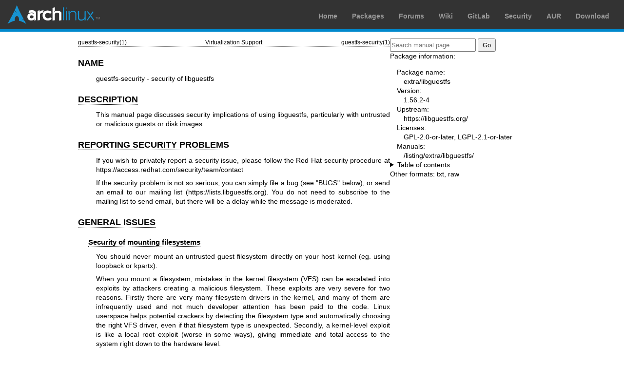

--- FILE ---
content_type: text/html; charset=utf-8
request_url: https://man.archlinux.org/man/extra/libguestfs/guestfs-security.1.en
body_size: 8963
content:


<!DOCTYPE html>
<html lang="en">
    <head>
        <meta charset="UTF-8">
        <meta name="viewport" content="width=device-width, initial-scale=1.0">
        <title>guestfs-security(1) — Arch manual pages</title>
        <link rel="stylesheet" type="text/css" href="/static/archlinux-common/navbar.css">
        <link rel="stylesheet" type="text/css" href="/static/archmanweb/base.css">
        <link rel="icon" type="image/x-icon" href="/static/archlinux-common/favicon.ico" />
        <link rel="shortcut icon" type="image/x-icon" href="/static/archlinux-common/favicon.ico" />
        
    <link rel="stylesheet" type="text/css" href="/static/archmanweb/man_page.css">
    

    </head>
    <body>
        <header>
            <div id="archnavbar">
	<div id="logo"><a href="https://archlinux.org" title="Return to the main page">Arch Linux</a></div>
	<div id="archnavbarmenu">
		<ul id="archnavbarlist">
			<li id="anb-home"><a href="https://archlinux.org" title="Arch news, packages, projects and more">Home</a></li>
			<li id="anb-packages"><a href="https://archlinux.org/packages/" title="Arch Package Database">Packages</a></li>
			<li id="anb-forums"><a href="https://bbs.archlinux.org/" title="Community forums">Forums</a></li>
			<li id="anb-wiki"><a href="https://wiki.archlinux.org/" title="Community documentation">Wiki</a></li>
			<li id="anb-gitlab"><a href="https://gitlab.archlinux.org/archlinux" title="GitLab">GitLab</a></li>
			<li id="anb-security"><a href="https://security.archlinux.org/" title="Arch Linux Security Tracker">Security</a></li>
			<li id="anb-aur"><a href="https://aur.archlinux.org/" title="Arch Linux User Repository">AUR</a></li>
			<li id="anb-download"><a href="https://archlinux.org/download/" title="Get Arch Linux">Download</a></li>
		</ul>
	</div>
</div>

        </header>
        <main id="content">
            
            <article id="content-left">
                
<section class="man-page-content">
    <table class="head">
  <tr>
    <td class="head-ltitle">guestfs-security(1)</td>
    <td class="head-vol">Virtualization Support</td>
    <td class="head-rtitle">guestfs-security(1)</td>
  </tr>
</table>
<div class="manual-text">
<br/>
<section class="Sh">
<h1 class="Sh" id='NAME'><a class='permalink' href='#NAME'>NAME</a></h1>
<p class="Pp">guestfs-security - security of libguestfs</p>
</section>
<section class="Sh">
<h1 class="Sh" id='DESCRIPTION'><a class='permalink' href='#DESCRIPTION'>DESCRIPTION</a></h1>
<p class="Pp">This manual page discusses security implications of using
    libguestfs, particularly with untrusted or malicious guests or disk
  images.</p>
</section>
<section class="Sh">
<h1 class="Sh" id='REPORTING_SECURITY_PROBLEMS'><a class='permalink' href='#REPORTING_SECURITY_PROBLEMS'>REPORTING   SECURITY PROBLEMS</a></h1>
<p class="Pp">If you wish to privately report a security issue, please follow
    the Red Hat security procedure at
    <a href='https://access.redhat.com/security/team/contact'>https://access.redhat.com/security/team/contact</a></p>
<p class="Pp">If the security problem is not so serious, you can simply file a
    bug (see &quot;BUGS&quot; below), or send an email to our mailing list
    (<a href='https://lists.libguestfs.org'>https://lists.libguestfs.org</a>). You do not need to subscribe to the mailing
    list to send email, but there will be a delay while the message is
    moderated.</p>
</section>
<section class="Sh">
<h1 class="Sh" id='GENERAL_ISSUES'><a class='permalink' href='#GENERAL_ISSUES'>GENERAL   ISSUES</a></h1>
<section class="Ss">
<h2 class="Ss" id='Security_of_mounting_filesystems'><a class='permalink' href='#Security_of_mounting_filesystems'>Security   of mounting filesystems</a></h2>
<p class="Pp">You should never mount an untrusted guest filesystem directly on
    your host kernel (eg. using loopback or kpartx).</p>
<p class="Pp">When you mount a filesystem, mistakes in the kernel filesystem
    (VFS) can be escalated into exploits by attackers creating a malicious
    filesystem. These exploits are very severe for two reasons. Firstly there
    are very many filesystem drivers in the kernel, and many of them are
    infrequently used and not much developer attention has been paid to the
    code. Linux userspace helps potential crackers by detecting the filesystem
    type and automatically choosing the right VFS driver, even if that
    filesystem type is unexpected. Secondly, a kernel-level exploit is like a
    local root exploit (worse in some ways), giving immediate and total access
    to the system right down to the hardware level.</p>
<p class="Pp">These exploits can be present in the kernel for a very long time
    (<a href='https://lwn.net/Articles/538898/'>https://lwn.net/Articles/538898/</a>).</p>
<p class="Pp">Libguestfs provides a layered approach to protecting you from
    exploits:</p>
<pre>  untrusted filesystem
--------------------------------------
  appliance kernel
--------------------------------------
  qemu process running as non-root
--------------------------------------
  sVirt [if using libvirt + SELinux]
--------------------------------------
  host kernel</pre>
<p class="Pp">We run a Linux kernel inside a qemu virtual machine, usually
    running as a non-root user. The attacker would need to write a filesystem
    which first exploited the kernel, and then exploited either qemu
    virtualization (eg. a faulty qemu driver) or the libguestfs protocol, and
    finally to be as serious as the host kernel exploit it would need to
    escalate its privileges to root. Additionally if you use the libvirt back
    end and SELinux, sVirt is used to confine the qemu process. This multi-step
    escalation, performed by a static piece of data, is thought to be extremely
    hard to do, although we never say &#x2018;never&#x2019; about security
    issues.</p>
<p class="Pp">Callers can also reduce the attack surface by forcing the
    filesystem type when mounting (use &quot;guestfs_mount_vfs&quot; in
    <a href='/man/guestfs.3.en'>guestfs(3)</a>).</p>
</section>
<section class="Ss">
<h2 class="Ss" id='General_security_considerations'><a class='permalink' href='#General_security_considerations'>General   security considerations</a></h2>
<p class="Pp">Be careful with any files or data that you download from a guest
    (by &quot;download&quot; we mean not just the &quot;guestfs_download&quot;
    in <a href='/man/guestfs.3.en'>guestfs(3)</a> command but any command that reads files, filenames,
    directories or anything else from a disk image). An attacker could
    manipulate the data to fool your program into doing the wrong thing.
    Consider cases such as:</p>
<ul class="Bl-bullet">
  <li>the data (file etc) not being present</li>
  <li>being present but empty</li>
  <li>being much larger than normal</li>
  <li>containing arbitrary 8 bit data</li>
  <li>being in an unexpected character encoding</li>
  <li>containing homoglyphs.</li>
</ul>
</section>
<section class="Ss">
<h2 class="Ss" id='Protocol_security'><a class='permalink' href='#Protocol_security'>Protocol   security</a></h2>
<p class="Pp">The protocol is designed to be secure, being based on RFC 4506
    (XDR) with a defined upper message size. However a program that uses
    libguestfs must also take care - for example you can write a program that
    downloads a binary from a disk image and executes it locally, and no amount
    of protocol security will save you from the consequences.</p>
</section>
<section class="Ss">
<h2 class="Ss" id='Inspection_security'><a class='permalink' href='#Inspection_security'>Inspection   security</a></h2>
<p class="Pp">Parts of the inspection API (see &quot;INSPECTION&quot; in
    <a href='/man/guestfs.3.en'>guestfs(3)</a>) return untrusted strings directly from the guest, and
    these could contain any 8 bit data. Callers should be careful to escape
    these before printing them to a structured file (for example, use HTML
    escaping if creating a web page).</p>
<p class="Pp">Guest configuration may be altered in unusual ways by the
    administrator of the virtual machine, and may not reflect reality
    (particularly for untrusted or actively malicious guests). For example we
    parse the hostname from configuration files like
    <i>/etc/sysconfig/network</i> that we find in the guest, but the guest
    administrator can easily manipulate these files to provide the wrong
    hostname.</p>
<p class="Pp">The inspection API parses guest configuration using two external
    libraries: Augeas (Linux configuration) and hivex (Windows Registry). Both
    are designed to be robust in the face of malicious data, although denial of
    service attacks are still possible, for example with oversized configuration
    files.</p>
</section>
<section class="Ss">
<h2 class="Ss" id='Running_untrusted_guest_commands'><a class='permalink' href='#Running_untrusted_guest_commands'>Running   untrusted guest commands</a></h2>
<p class="Pp">Be very cautious about running commands from the guest. By running
    a command in the guest, you are giving CPU time to a binary that you do not
    control, under the same user account as the library, albeit wrapped in qemu
    virtualization. More information and alternatives can be found in
    &quot;RUNNING COMMANDS&quot; in <a href='/man/guestfs.3.en'>guestfs(3)</a>.</p>
</section>
</section>
<section class="Sh">
<h1 class="Sh" id='HISTORICAL_SECURITY_ISSUES_IN_LIBGUESTFS'><a class='permalink' href='#HISTORICAL_SECURITY_ISSUES_IN_LIBGUESTFS'>HISTORICAL   SECURITY ISSUES IN LIBGUESTFS</a></h1>
<section class="Ss">
<h2 class="Ss" id='CVE-2010-3851'><a class='permalink' href='#CVE-2010-3851'>CVE-2010-3851</a></h2>
<p class="Pp"><a href='https://bugzilla.redhat.com/642934'>https://bugzilla.redhat.com/642934</a></p>
<p class="Pp">This security bug concerns the automatic disk format detection
    that qemu does on disk images.</p>
<p class="Pp">A raw disk image is just the raw bytes, there is no header. Other
    disk images like qcow2 contain a special header. Qemu deals with this by
    looking for one of the known headers, and if none is found then assuming the
    disk image must be raw.</p>
<p class="Pp">This allows a guest which has been given a raw disk image to write
    some other header. At next boot (or when the disk image is accessed by
    libguestfs) qemu would do autodetection and think the disk image format was,
    say, qcow2 based on the header written by the guest.</p>
<p class="Pp">This in itself would not be a problem, but qcow2 offers many
    features, one of which is to allow a disk image to refer to another image
    (called the &quot;backing disk&quot;). It does this by placing the path to
    the backing disk into the qcow2 header. This path is not validated and could
    point to any host file (eg. &quot;/etc/passwd&quot;). The backing disk is
    then exposed through &quot;holes&quot; in the qcow2 disk image, which of
    course is completely under the control of the attacker.</p>
<p class="Pp">In libguestfs this is rather hard to exploit except under two
    circumstances:</p>
<dl class="Bl-tag">
  <dt>1.</dt>
  <dd>You have enabled the network or have opened the disk in write mode.</dd>
  <dt>2.</dt>
  <dd>You are also running untrusted code from the guest (see &quot;RUNNING
      COMMANDS&quot; in <a href='/man/guestfs.3.en'>guestfs(3)</a>).</dd>
</dl>
<p class="Pp">The way to avoid this is to specify the expected disk format when
    adding disks (the optional <span class="Li">&quot;format&quot;</span> option
    to &quot;guestfs_add_drive_opts&quot; in <a href='/man/guestfs.3.en'>guestfs(3)</a>). You should
    always do this if the disk is raw format, and it&#x2019;s a good idea for
    other cases too. (See also &quot;DISK IMAGE FORMATS&quot; in
    <a href='/man/guestfs.3.en'>guestfs(3)</a>).</p>
<p class="Pp">For disks added from libvirt using calls like
    &quot;guestfs_add_domain&quot; in <a href='/man/guestfs.3.en'>guestfs(3)</a>, the format is fetched
    from libvirt and passed through.</p>
<p class="Pp">For libguestfs tools, use the <i>--format</i> command line
    parameter as appropriate.</p>
</section>
<section class="Ss">
<h2 class="Ss" id='CVE-2011-4127'><a class='permalink' href='#CVE-2011-4127'>CVE-2011-4127</a></h2>
<p class="Pp"><a href='https://bugzilla.redhat.com/752375'>https://bugzilla.redhat.com/752375</a></p>
<p class="Pp">This is a bug in the kernel which allowed guests to overwrite
    parts of the host&#x2019;s drives which they should not normally have access
    to.</p>
<p class="Pp">It is sufficient to update libguestfs to any version &#x2265; 1.16
    which contains a change that mitigates the problem.</p>
</section>
<section class="Ss">
<h2 class="Ss" id='CVE-2012-2690'><a class='permalink' href='#CVE-2012-2690'>CVE-2012-2690</a></h2>
<p class="Pp"><a href='https://bugzilla.redhat.com/831117'>https://bugzilla.redhat.com/831117</a></p>
<p class="Pp">Old versions of both virt-edit and the guestfish
    <span class="Li">&quot;edit&quot;</span> command created a new file
    containing the changes but did not set the permissions, etc of the new file
    to match the old one. The result of this was that if you edited a security
    sensitive file such as <i>/etc/shadow</i> then it would be left
    world-readable after the edit.</p>
<p class="Pp">It is sufficient to update libguestfs to any version &#x2265;
    1.16.</p>
</section>
<section class="Ss">
<h2 class="Ss" id='CVE-2013-2124'><a class='permalink' href='#CVE-2013-2124'>CVE-2013-2124</a></h2>
<p class="Pp"><a href='https://bugzilla.redhat.com/968306'>https://bugzilla.redhat.com/968306</a></p>
<p class="Pp">This security bug was a flaw in inspection where an untrusted
    guest using a specially crafted file in the guest OS could cause a
    double-free in the C library (denial of service).</p>
<p class="Pp">It is sufficient to update libguestfs to a version that is not
    vulnerable: libguestfs &#x2265; 1.20.8, &#x2265; 1.22.2 or &#x2265;
  1.23.2.</p>
</section>
<section class="Ss">
<h2 class="Ss" id='CVE-2013-4419'><a class='permalink' href='#CVE-2013-4419'>CVE-2013-4419</a></h2>
<p class="Pp"><a href='https://bugzilla.redhat.com/1016960'>https://bugzilla.redhat.com/1016960</a></p>
<p class="Pp">When using the <a href='/man/guestfish.1.en'>guestfish(1)</a> <i>--remote</i> or guestfish
    <i>--listen</i> options, guestfish would create a socket in a known location
    (<i>/tmp/.guestfish-$UID/socket-$PID</i>).</p>
<p class="Pp">The location has to be a known one in order for both ends to
    communicate. However no checking was done that the containing directory
    (<i>/tmp/.guestfish-$UID</i>) is owned by the user. Thus another user could
    create this directory and potentially hijack sockets owned by another
    user&#x2019;s guestfish client or server.</p>
<p class="Pp">It is sufficient to update libguestfs to a version that is not
    vulnerable: libguestfs &#x2265; 1.20.12, &#x2265; 1.22.7 or &#x2265;
  1.24.</p>
</section>
<section class="Ss">
<h2 class="Ss" id='Denial_of_service_when_inspecting_disk_images_with_corrupt_btrfs_volumes'><a class='permalink' href='#Denial_of_service_when_inspecting_disk_images_with_corrupt_btrfs_volumes'>Denial   of service when inspecting disk images with corrupt btrfs volumes</a></h2>
<p class="Pp">It was possible to crash libguestfs (and programs that use
    libguestfs as a library) by presenting a disk image containing a corrupt
    btrfs volume.</p>
<p class="Pp">This was caused by a NULL pointer dereference causing a denial of
    service, and is not thought to be exploitable any further.</p>
<p class="Pp">See commit d70ceb4cbea165c960710576efac5a5716055486 for the fix.
    This fix is included in libguestfs stable branches &#x2265;&#x00A0;1.26.0,
    &#x2265;&#x00A0;1.24.6 and &#x2265;&#x00A0;1.22.8, and also in RHEL
    &#x2265;&#x00A0;7.0. Earlier versions of libguestfs are not vulnerable.</p>
</section>
<section class="Ss">
<h2 class="Ss" id='CVE-2014-0191'><a class='permalink' href='#CVE-2014-0191'>CVE-2014-0191</a></h2>
<p class="Pp">Libguestfs previously used unsafe libxml2 APIs for parsing libvirt
    XML. These APIs defaulted to allowing network connections to be made when
    certain XML documents were presented. Using a malformed XML document it was
    also possible to exhaust all CPU, memory or file descriptors on the
  machine.</p>
<p class="Pp">Since the libvirt XML comes from a trusted source (the libvirt
    daemon) it is not thought that this could have been exploitable.</p>
<p class="Pp">This was fixed in libguestfs &#x2265; 1.27.9 and the fix was
    backported to stable versions &#x2265; 1.26.2, &#x2265; 1.24.9, &#x2265;
    1.22.10 and &#x2265; 1.20.13.</p>
</section>
<section class="Ss">
<h2 class="Ss" id='Shellshock_(bash_CVE-2014-6271)'><a class='permalink' href='#Shellshock_(bash_CVE-2014-6271)'>Shellshock   (bash CVE-2014-6271)</a></h2>
<p class="Pp">This bash bug indirectly affects libguestfs. For more information
    see:
  <a href='https://www.redhat.com/archives/libguestfs/2014-September/msg00252.html'>https://www.redhat.com/archives/libguestfs/2014-September/msg00252.html</a></p>
</section>
<section class="Ss">
<h2 class="Ss" id='CVE-2014-8484'><a class='permalink' href='#CVE-2014-8484'>CVE-2014-8484</a></h2>
</section>
<section class="Ss">
<h2 class="Ss" id='CVE-2014-8485'><a class='permalink' href='#CVE-2014-8485'>CVE-2014-8485</a></h2>
<p class="Pp">These two bugs in binutils affect the GNU <a href='/man/strings.1.en'>strings(1)</a>
    program, and thus the &quot;guestfs_strings&quot; in <a href='/man/guestfs.3.en'>guestfs(3)</a> and
    &quot;guestfs_strings_e&quot; in <a href='/man/guestfs.3.en'>guestfs(3)</a> APIs in libguestfs.
    Running strings on an untrusted file could cause arbitrary code execution
    (confined to the libguestfs appliance).</p>
<p class="Pp">In libguestfs &#x2265; 1.29.5 and &#x2265; 1.28.3, libguestfs uses
    the <span class="Li">&quot;strings&quot;</span> <i>-a</i> option to avoid
    BFD parsing on the file.</p>
</section>
<section class="Ss">
<h2 class="Ss" id='CVE-2015-5745'><a class='permalink' href='#CVE-2015-5745'>CVE-2015-5745</a></h2>
<p class="Pp"><a href='https://bugzilla.redhat.com/show_bug.cgi?id=1251157'>https://bugzilla.redhat.com/show_bug.cgi?id=1251157</a></p>
<p class="Pp">This is not a vulnerability in libguestfs, but because we always
    give a virtio-serial port to each guest (since that is how guest-host
    communication happens), an escalation from the appliance to the host qemu
    process is possible. This could affect you if:</p>
<ul class="Bl-bullet">
  <li>your libguestfs program runs untrusted programs out of the guest (using
      &quot;guestfs_sh&quot; in <a href='/man/guestfs.3.en'>guestfs(3)</a> etc), or</li>
  <li>another exploit was found in (for example) kernel filesystem code that
      allowed a malformed filesystem to take over the appliance.</li>
</ul>
<p class="Pp">If you use sVirt to confine qemu, that would thwart some
  attacks.</p>
</section>
<section class="Ss">
<h2 class="Ss" id='Permissions_of_&lt;i&gt;.ssh&lt;/i&gt;_and_&lt;i&gt;.ssh/authorized_keys&lt;/i&gt;'><a class='permalink' href='#Permissions_of_&lt;i&gt;.ssh&lt;/i&gt;_and_&lt;i&gt;.ssh/authorized_keys&lt;/i&gt;'>Permissions   of <i>.ssh</i> and <i>.ssh/authorized_keys</i></a></h2>
<p class="Pp"><a href='https://bugzilla.redhat.com/1260778'>https://bugzilla.redhat.com/1260778</a></p>
<p class="Pp">The tools <a href='/man/virt-customize.1.en'>virt-customize(1)</a>, <a href='/man/virt-sysprep.1.en'>virt-sysprep(1)</a> and
    <a href='/man/virt-builder.1.en'>virt-builder(1)</a> have an <i>--ssh-inject</i> option for injecting an
    SSH key into virtual machine disk images. They may create a
    <i>~user/.ssh</i> directory and <i>~user/.ssh/authorized_keys</i> file in
    the guest to do this.</p>
<p class="Pp">In libguestfs &lt; 1.31.5 and libguestfs &lt; 1.30.2, the new
    directory and file would get mode <span class="Li">0755</span> and mode
    <span class="Li">0644</span> respectively. However these permissions
    (especially for <i>~user/.ssh</i>) are wider than the permissions that
    OpenSSH uses. In current libguestfs, the directory and file are created with
    mode <span class="Li">0700</span> and mode <span class="Li">0600</span>.</p>
</section>
<section class="Ss">
<h2 class="Ss" id='CVE-2015-8869'><a class='permalink' href='#CVE-2015-8869'>CVE-2015-8869</a></h2>
<p class="Pp"><a href='https://bugzilla.redhat.com/CVE-2015-8869'>https://bugzilla.redhat.com/CVE-2015-8869</a></p>
<p class="Pp">This vulnerability in OCaml might affect virt tools written in the
    OCaml programming language. It affects only 64 bit platforms. Because this
    bug affects code generation it is difficult to predict which precise
    software could be affected, and therefore our recommendation is that you
    recompile libguestfs using a version of the OCaml compiler where this bug
    has been fixed (or ask your Linux distro to do the same).</p>
</section>
<section class="Ss">
<h2 class="Ss">CVE-2017-5208, CVE-2017-5331, CVE-2017-5332, CVE-2017-5333,
  CVE-2017-6009, CVE-2017-6010, CVE-2017-6011</h2>
<p class="Pp">Multiple vulnerabilities in the <a href='/man/wrestool.1.en'>wrestool(1)</a> program in the
    <span class="Li">&quot;icoutils&quot;</span> package can be exploited for
    local code execution on the host.</p>
<p class="Pp">When libguestfs inspection (see &quot;Inspection security&quot;
    above) detects a Windows XP or Windows 7 guest and is asked to find an
    associated icon for the guest, it will download an untrusted file from the
    guest and run <span class="Li">&quot;wrestool -x&quot;</span> on that file.
    This can lead to local code execution on the host. Any disk image or guest
    can be crafted to look like a Windows guest to libguestfs inspection, so
    just because you do not have Windows guests does not help.</p>
<p class="Pp">Any program calling the libguestfs API
    <span class="Li">&quot;guestfs_inspect_get_icon&quot;</span> could be
    vulnerable. This includes <a href='/man/virt-inspector.1.en'>virt-inspector(1)</a> and
    <a href='/man/virt-manager.1.en'>virt-manager(1)</a>.</p>
<p class="Pp">The solution is to update to the non-vulnerable version of
    icoutils (at least 0.31.1).</p>
</section>
<section class="Ss">
<h2 class="Ss">CVE-2017-7244, CVE-2017-7245, CVE-2017-7246</h2>
<p class="Pp">Multiple vulnerabilities in PCRE could be exploited to crash
    libguestfs (ie. cause a denial of service) when performing inspection on an
    untrusted virtual machine.</p>
<p class="Pp">The solution is to update to a version of PCRE with these bugs
    fixed (upstream version &#x2265; 8.41).</p>
</section>
<section class="Ss">
<h2 class="Ss" id='CVE-2018-11806'><a class='permalink' href='#CVE-2018-11806'>CVE-2018-11806</a></h2>
<p class="Pp">Vulnerabilities affecting qemu user networking (SLIRP) allow a
    malicious filesystem image to take control of qemu and from there attack the
    host.</p>
<p class="Pp">This affects libguestfs when the backend is set to
    <span class="Li">&quot;direct&quot;</span> <i>and</i> networking is
  enabled.</p>
<p class="Pp">The direct backend is the default upstream, but not in some
    downstream Linux distributions including Fedora, Red Hat Enterprise Linux
    and CentOS. It might also have been selected if you set the
    <span class="Li">&quot;LIBGUESTFS_BACKEND=direct&quot;</span> environment
    variable or called
    <span class="Li">&quot;guestfs_set_backend&#x00A0;(g,&#x00A0;&quot;direct&quot;)&quot;</span>.</p>
<p class="Pp">Networking is enabled automatically by some tools (eg.
    <a href='/man/virt-builder.1.en'>virt-builder(1)</a>), or is enabled if your code called
    <span class="Li">&quot;guestfs_set_network&#x00A0;(g,&#x00A0;1)&quot;</span>
    (which is not the default).</p>
<p class="Pp">The libvirt backend is not affected.</p>
<p class="Pp">The solution is to update qemu to a version containing the fix
    (see
  <a href='https://lists.gnu.org/archive/html/qemu-devel/2018-06/msg01012.html'>https://lists.gnu.org/archive/html/qemu-devel/2018-06/msg01012.html</a>).</p>
</section>
<section class="Ss">
<h2 class="Ss" id='CVE-2022-2211'><a class='permalink' href='#CVE-2022-2211'>CVE-2022-2211</a></h2>
<p class="Pp"><a href='https://bugzilla.redhat.com/CVE-2022-2211'>https://bugzilla.redhat.com/CVE-2022-2211</a></p>
<p class="Pp">The <span class="Li">&quot;get_keys&quot;</span> function in
    <i>libguestfs-common/options/keys.c</i> collects those <i>--key</i> options
    from the command line into a new array that match a particular block device
    that's being decrypted for inspection. The function intends to size the
    result array such that potentially all <i>--key</i> options, plus a
    terminating <span class="Li">&quot;NULL&quot;</span> element, fit into it.
    The code mistakenly uses the <span class="Li">&quot;MIN&quot;</span> macro
    instead of <span class="Li">&quot;MAX&quot;</span>, and therefore only one
    element is allocated before the <span class="Li">&quot;NULL&quot;</span>
    terminator.</p>
<p class="Pp">Passing precisely two <i>--key ID:...</i> options on the command
    line for the encrypted block device <span class="Li">&quot;ID&quot;</span>
    causes <span class="Li">&quot;get_keys&quot;</span> to overwrite the
    terminating <span class="Li">&quot;NULL&quot;</span>, leading to an
    out-of-bounds read in
    <span class="Li">&quot;decrypt_mountables&quot;</span>, file
    <i>libguestfs-common/options/decrypt.c</i>.</p>
<p class="Pp">Passing more than two <i>--key ID:...</i> options on the command
    line for the encrypted block device <span class="Li">&quot;ID&quot;</span>
    causes <span class="Li">&quot;get_keys&quot;</span> itself to perform
    out-of-bounds writes. The most common symptom is a crash with
    <span class="Li">&quot;SIGSEGV&quot;</span> later on.</p>
<p class="Pp">This issue affects -- broadly speaking -- all libguestfs-based
    utilities that accept <i>--key</i>, namely:
    <span class="Li">&quot;guestfish&quot;</span>,
    <span class="Li">&quot;guestmount&quot;</span>,
    <span class="Li">&quot;virt-cat&quot;</span>,
    <span class="Li">&quot;virt-customize&quot;</span>,
    <span class="Li">&quot;virt-diff&quot;</span>,
    <span class="Li">&quot;virt-edit&quot;</span>,
    <span class="Li">&quot;virt-get-kernel&quot;</span>,
    <span class="Li">&quot;virt-inspector&quot;</span>,
    <span class="Li">&quot;virt-log&quot;</span>,
    <span class="Li">&quot;virt-ls&quot;</span>,
    <span class="Li">&quot;virt-sparsify&quot;</span>,
    <span class="Li">&quot;virt-sysprep&quot;</span>,
    <span class="Li">&quot;virt-tail&quot;</span>,
    <span class="Li">&quot;virt-v2v&quot;</span>.</p>
</section>
</section>
<section class="Sh">
<h1 class="Sh" id='SEE_ALSO'><a class='permalink' href='#SEE_ALSO'>SEE   ALSO</a></h1>
<p class="Pp"><a href='/man/guestfs.3.en'>guestfs(3)</a>, <a href='/man/guestfs-internals.1.en'>guestfs-internals(1)</a>,
    <a href='/man/guestfs-release-notes.1.en'>guestfs-release-notes(1)</a>, <a href='/man/guestfs-testing.1.en'>guestfs-testing(1)</a>,
    <a href='http://libguestfs.org/'>http://libguestfs.org/</a>.</p>
</section>
<section class="Sh">
<h1 class="Sh" id='AUTHORS'><a class='permalink' href='#AUTHORS'>AUTHORS</a></h1>
<p class="Pp">Richard W.M. Jones (<span class="Li">&quot;rjones at redhat dot
    com&quot;</span>)</p>
</section>
<section class="Sh">
<h1 class="Sh" id='COPYRIGHT'><a class='permalink' href='#COPYRIGHT'>COPYRIGHT</a></h1>
<p class="Pp">Copyright (C) 2009-2025 Red Hat Inc.</p>
</section>
<section class="Sh">
<h1 class="Sh" id='LICENSE'><a class='permalink' href='#LICENSE'>LICENSE</a></h1>
<p class="Pp">This library is free software; you can redistribute it and/or
    modify it under the terms of the GNU Lesser General Public License as
    published by the Free Software Foundation; either version 2 of the License,
    or (at your option) any later version.</p>
<p class="Pp">This library is distributed in the hope that it will be useful,
    but WITHOUT ANY WARRANTY; without even the implied warranty of
    MERCHANTABILITY or FITNESS FOR A PARTICULAR PURPOSE. See the GNU Lesser
    General Public License for more details.</p>
<p class="Pp">You should have received a copy of the GNU Lesser General Public
    License along with this library; if not, write to the Free Software
    Foundation, Inc., 51 Franklin Street, Fifth Floor, Boston, MA 02110-1301
  USA</p>
</section>
<section class="Sh">
<h1 class="Sh" id='BUGS'><a class='permalink' href='#BUGS'>BUGS</a></h1>
<p class="Pp">To get a list of bugs against libguestfs, use this link:
    <a href='https://bugzilla.redhat.com/buglist.cgi?component=libguestfs'>https://bugzilla.redhat.com/buglist.cgi?component=libguestfs</a>&amp;product=Virtualization+Tools</p>
<p class="Pp">To report a new bug against libguestfs, use this link:
    <a href='https://bugzilla.redhat.com/enter_bug.cgi?component=libguestfs'>https://bugzilla.redhat.com/enter_bug.cgi?component=libguestfs</a>&amp;product=Virtualization+Tools</p>
<p class="Pp">When reporting a bug, please supply:</p>
<ul class="Bl-bullet">
  <li>The version of libguestfs.</li>
  <li>Where you got libguestfs (eg. which Linux distro, compiled from source,
      etc)</li>
  <li>Describe the bug accurately and give a way to reproduce it.</li>
  <li>Run <a href='/man/libguestfs-test-tool.1.en'>libguestfs-test-tool(1)</a> and paste the <b>complete, unedited</b>
      output into the bug report.</li>
</ul>
</section>
</div>
<table class="foot">
  <tr>
    <td class="foot-date">2025-08-13</td>
    <td class="foot-os">libguestfs-1.56.2</td>
  </tr>
</table>

</section>

            </article>
            <aside id="sidebar">
                
<section class="search">
    <form action="/search" class="search direct-search" role="search">
    <input type="search" placeholder="Search manual page" name="q" value=""
         />
    <input type="submit" name="go" value="Go" />
</form>

</section>

<section class="package-info">
    <p>Package information:</p>
    <dl>
        <dt>Package name:</dt>
        <dd><a href="https://www.archlinux.org/packages/extra/x86_64/libguestfs/">extra/libguestfs</a></dd>
        <dt>Version:</dt>
        <dd>1.56.2-4</dd>
        <dt>Upstream:</dt>
        <dd><a href="https://libguestfs.org/">https://libguestfs.org/</a></dd>
        <dt>Licenses:</dt>
        <dd>GPL-2.0-or-later, LGPL-2.1-or-later</dd>
        <dt>Manuals:</dt>
        <dd><a href="/listing/extra/libguestfs/">/listing/extra/libguestfs/</a></dd>
    </dl>
</section>

<details>
    <summary>Table of contents</summary>
    <nav class="toc">
        <ul>
        
            <li><a href="#NAME">NAME</a></li>
        
            <li><a href="#DESCRIPTION">DESCRIPTION</a></li>
        
            <li><a href="#REPORTING_SECURITY_PROBLEMS">REPORTING SECURITY PROBLEMS</a></li>
        
            <li><a href="#GENERAL_ISSUES">GENERAL ISSUES</a></li>
        
            <li><a href="#HISTORICAL_SECURITY_ISSUES_IN_LIBGUESTFS">HISTORICAL SECURITY ISSUES IN LIBGUESTFS</a></li>
        
            <li><a href="#SEE_ALSO">SEE ALSO</a></li>
        
            <li><a href="#AUTHORS">AUTHORS</a></li>
        
            <li><a href="#COPYRIGHT">COPYRIGHT</a></li>
        
            <li><a href="#LICENSE">LICENSE</a></li>
        
            <li><a href="#BUGS">BUGS</a></li>
        
        </ul>
    </nav>
</details>







<nav class="other-formats">
    <p>Other formats:
        
            <a href="/man/guestfs-security.1.en.txt">txt</a>, 
        
            <a href="/man/guestfs-security.1.en.raw">raw</a>
        
    </p>
</nav>

            </aside>
            
        </main>
        <footer>
            <p>Powered by <a href="https://gitlab.archlinux.org/archlinux/archmanweb">archmanweb</a>,
               using <a href="https://mandoc.bsd.lv/">mandoc</a> for the conversion of manual pages.
            </p>
            <p>The website is available under the terms of the <a href="https://www.gnu.org/licenses/gpl-3.0.en.html">GPL-3.0</a>
               license, except for the contents of the manual pages, which have their own license
               specified in the corresponding Arch Linux package.
            </p>
        </footer>
    </body>
</html>
